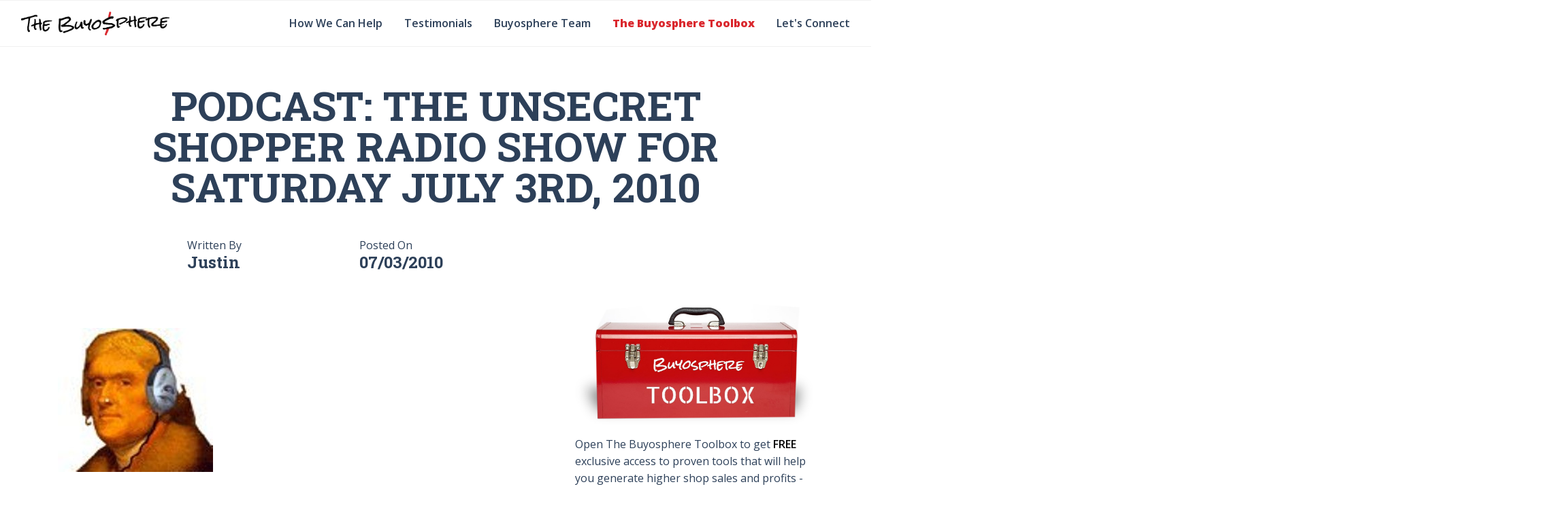

--- FILE ---
content_type: text/html; charset=UTF-8
request_url: https://www.thebuyosphere.com/insights/articles/podcast-the-unsecret-shopper-radio-show-for-saturday-july-3rd-2010
body_size: 10274
content:




<!DOCTYPE html>
<!--[if lt IE 7]>
<html class="no-js lt-ie9 lt-ie8 lt-ie7"> <![endif]-->
<!--[if IE 7]>
<html class="no-js lt-ie9 lt-ie8"> <![endif]-->
<!--[if IE 8]>
<html class="no-js lt-ie9"> <![endif]-->
<!--[if gt IE 8]><!-->
<html class="no-js"> <!--<![endif]-->
<head>
    <meta charset="utf-8">
    <meta http-equiv="X-UA-Compatible" content="IE=edge,chrome=1">

    <meta name="viewport" content="width=device-width,initial-scale=1.0">

    
    <link rel="icon" href="https://storage.googleapis.com/buyosphere_media/_favicon/buyosphere-logo-favicon.png" type="image/png">

    <link rel="stylesheet" href="/resources/css/production.css">

    <link rel="stylesheet" href="https://fonts.googleapis.com/css?family=Nunito+Sans:400,600,800|Russo+One">

    <link rel="stylesheet" href="https://use.typekit.net/foc7lza.css">

    <script id="mcjs">!function(c,h,i,m,p){m=c.createElement(h),p=c.getElementsByTagName(h)[0],m.async=1,m.src=i,p.parentNode.insertBefore(m,p)}(document,"script","https://chimpstatic.com/mcjs-connected/js/users/e9764523d3806f2076c6aeb5e/1b0f09a41a3826ebdd2ba781c.js");</script>

    <script type='text/javascript' src='https://platform-api.sharethis.com/js/sharethis.js#property=5e0a2c0de57ba30012e231cc&product=inline-share-buttons&cms=sop' async='async'></script>



    <!--[if lte IE 8]>
    <link rel="stylesheet" href="/resources/css/fallback.css">
    <link rel="stylesheet" href="/resources/css/ie8.css">
    <![endif]-->

    

    <title>The Buyosphere | Podcast: The Unsecret Shopper Radio Show For…</title><meta name="generator" content="SEOmatic">
<meta name="referrer" content="no-referrer-when-downgrade">
<meta name="robots" content="all">
<meta content="en_US" property="og:locale">
<meta content="The Buyosphere" property="og:site_name">
<meta content="website" property="og:type">
<meta content="https://www.thebuyosphere.com/insights/articles/podcast-the-unsecret-shopper-radio-show-for-saturday-july-3rd-2010" property="og:url">
<meta content="Podcast: The Unsecret Shopper Radio Show For Saturday July 3rd, 2010" property="og:title">
<link href="https://www.thebuyosphere.com/insights/articles/podcast-the-unsecret-shopper-radio-show-for-saturday-july-3rd-2010" rel="canonical">
<link href="https://www.thebuyosphere.com" rel="home">
<link type="text/plain" href="https://www.thebuyosphere.com/humans.txt" rel="author"></head>

   <body class="insights">
    <div id="fb-root"></div>
<script async defer crossorigin="anonymous" src="https://connect.facebook.net/en_US/sdk.js#xfbml=1&version=v3.3"></script>
        <div class="site-content">
            <div class="headerContain">


  <!-- End Tophat -->

  <header>
    <div class="container-fluid">
      <div class="row align-items-center">
        <div class="col-12 col-lg-12 justify-content-lg-end d-lg-block">
          <div class="mainnav" id="mobile-menu">
            <div class="nav-wrapper d-flex align-items-center">
              <div class="logo"><a href="https://www.thebuyosphere.com/"><img width="350" src="https://storage.googleapis.com/buyosphere_media/buyosphere-logo.png" alt="The Buyosphere"></a></div>
              <nav class="justify-content-end">
                <ul class="d-none d-lg-flex nav" ><li class=" " ><a href="https://www.thebuyosphere.com/how-we-can-help" class=" "  >How We Can Help</a></li><li class=" " ><a href="https://www.thebuyosphere.com/who-weve-helped" class=" "  >Testimonials</a></li><li class=" " ><a href="https://www.thebuyosphere.com/the-helpers" class=" "  >Buyosphere Team</a></li><li class=" " ><a href="/insights" class="nav-active "  >The Buyosphere Toolbox</a></li><li class=" " ><a href="https://www.thebuyosphere.com/contact" class=" "  >Let&#039;s Connect</a></li></ul>
                <ul class="list-inline d-none d-lg-flex">
            


                      </ul>
                <ul class="d-block d-lg-none">
                  <li class="justify-content-end"><a href="#" id="mobileTrigger"><i class="fas fa-bars"></i></a></li>
                </ul>
              </nav>
            </div>
          </div>
        </div>
      </div>
    </div>
</header>
</div><!-- Header Row -->


            <div id="articleContent" class="contentBlock ">

	<section class="article-meta mt-4 pb-0">
		<div class="container">
			<div class="row">
				<div class="col-12 col-lg-10 offset-lg-1 text-center mb-4">
										<h1>Podcast: The Unsecret Shopper Radio Show For Saturday July 3rd, 2010</h1>
				</div>
				<div class="col-12 col-lg-8 offset-lg-2">
					<div class="row meta text-left align-items-center">
						<div class="col">
							<p class="mb-0">Written By</p>
							<h5>Justin</h5>
						</div>
						<div class="col">
							<p class="mb-0">Posted On</p>
							<h5>07/03/2010</h5>
						</div>
						<div class="col">
							<div class="sharethis-inline-share-buttons"></div>
						</div>
					</div>
				</div>
			</div>

		</div>
	</section>
	<section class="main-content pt-0" >
		<div class="container">
						<div class="row">
				<div class="col-12 col-lg-8">
										<div><strong> </strong></div>
<p><strong> </strong> </p>
<p><a href="/wp-content/uploads/2010/07/thomas-jefferson.jpg"><strong><img class="size-full wp-image-2346   " src="/wp-content/uploads/2010/07/thomas-jefferson.jpg" alt="" width="228" height="212" /></strong></a></p>
<p><strong> </strong><a href="/wp-content/uploads/2010/03/white-space2.jpg"><strong><img src="/wp-content/uploads/2010/03/white-space2.jpg?w=150" alt="" width="150" height="20" /></strong></a> </p>
<p><strong>Hello shoppers...</strong></p>
<p>Red, white and blue birthday greetings to you, as we begin our collective, extended weekend celebration of the birth of America, 234 years ago tomorrow. </p>
<p><strong>As we roll out the flags, lawn chairs and potato salad,</strong> as we watch the parades roll down our city streets, and fireworks roll across our nighttime skies,  many of us will also take a moment to roll back our thoughts in time, to that oppressively hot July 4th day in Philadelphia when delegates of The Second Continental Congress, signed the document that declared their fellow citizen's independence from British rule. (Okay, so most of them actually signed it on August 2nd, but just go with it.) </p>
<p><strong>The most famous line (penned by Thomas Jefferson)</strong><strong> from one of the most famous documents in human history,</strong> speaks of the "pursuit of happiness" as one of our God-given rights, as human beings. The topic of that pursuit, dominates this morning's Unsecret Shopper Radio Show. </p>
<p><a href="/wp-content/uploads/2010/03/white-space2.jpg"><img src="/wp-content/uploads/2010/03/white-space2.jpg?w=150" alt="" width="150" height="22" /></a></p>
<p><a href="/wp-content/uploads/2010/07/the-unsecret-shopper-radio-show-for-saturday-july-3rd-2010.mp3">The Unsecret Shopper Radio Show for Saturday July 3rd 2010</a></p>
<p>(Left-click to listen, right-click to download, don't click to not hear it)</p>
<p><strong><a href="/wp-content/uploads/2010/03/white-space2.jpg"><img src="/wp-content/uploads/2010/03/white-space2.jpg?w=150" alt="" width="150" height="24" /></a></strong></p>
<p><strong>The show includes an overview of what happiness is, how we achieve it, and a tribute to Beth, one very special woman who is living it, as a very happy employee of Dahl's Foods in Johnston, and <a title="Click here to read about Beth" href="http://wp.me/pM0y7-BI" target="_self">winner #4 of </a><em><a title="Click here to read about Beth" href="http://wp.me/pM0y7-BI" target="_self">The Smile Project</a>.</em></strong></p>
<p>You'll also hear an interesting interview with Jeff, an employee of Westside Auto Pros, who is involved in my customer service training program.</p>
<p><strong>We close out the show with a closer look at The Declaration of Independence,</strong> perhaps the ultimate customer service manual, and a stirring finish from the late, great Ray Charles. </p>
<p><strong>May you enjoy the show, the sunshine, the holiday weekend and the glory of being free.</strong> </p>
<p>See you back here on Monday. </p>
<p><a href="/wp-content/uploads/2010/03/white-space2.jpg"><img src="/wp-content/uploads/2010/03/white-space2.jpg?w=150" alt="" width="150" height="51" /></a> </p>
<p><em>Jonnie Wright is a customer service evaluator and trainer, professional secret shopper, marketing strategist and host of The Unsecret Shopper Radio Show, Saturday mornings 8-9am, on 1350, KRNT. Email Jonnie at </em><a href="mailto:jonniewright@thebuyosphere.com"><em><strong>jonniewright@thebuyosphere.com</strong></em></a></p>
									</div>
								<div class="col-12 col-lg-4 mt-4">
					<figure style="margin-bottom:1em"><img src="https://storage.googleapis.com/buyosphere_media/buyosphere-toolbox-3.jpg" data-image="20572"></figure>
					<p>Open The Buyosphere Toolbox to get&nbsp;<strong>FREE</strong> exclusive access to proven tools that will&nbsp;help you&nbsp;generate higher shop sales and profits - delivered weekly, right to your inbox!</p>
					<style>label.required:after{content:"*";color:#d00;margin-left:5px}ul.errors{display:block !important}.is-invalid{color:#dc3545}.submit-align-left{text-align:left}.submit-align-right{text-align:right}.submit-align-center{text-align:center}.submit-align-center button:not(:first-of-type),.submit-align-left button:not(:first-of-type),.submit-align-right button:not(:first-of-type){margin-left:5px}.submit-align-spread button:first-child{float:left}.submit-align-spread button:last-child{float:right}</style>

<form  method="post" class="main-form" data-id="0e24db-form-8oWe9jZpP_0dc8_4bd3da3cf0bcdc7fb7e6715bcf3fd9292981d23f69700bb963fb1" data-disable-submit >
<input type="hidden" name="action" value="freeform/api/form" /><input type="hidden" name="formHash" value="8oWe9jZpP_0dc8_4bd3da3cf0bcdc7fb7e6715bcf3fd9292981d23f69700bb963fb1" /><input type="hidden" name="CRAFT_CSRF_TOKEN" value="QoQNmY2SWQsDQ1G6TgcbpX8ZMqlXoXxAPG5bMt77e3AWnOyiXfjMsC_gTuvKqmlMVAAZ3gVEdPEWeFqEPsg0FE00N0qKqw0yZNba2gy2_eU=" /><input  class name="vGJLVMJW6" type="hidden" id="form-input-vGJLVMJW6" value="1"/><a id="0e24db-form-8oWe9jZpP_0dc8_4bd3da3cf0bcdc7fb7e6715bcf3fd9292981d23f69700bb963fb1"></a><div style="position: absolute !important; width: 0 !important; height: 0 !important; overflow: hidden !important;" aria-hidden="true" tabindex="-1"><label aria-hidden="true" tabindex="-1" for="freeform_form_handle_00ebb8">Leave this field blank</label><input type="text" value="53605a" name="freeform_form_handle_00ebb8" id="freeform_form_handle_00ebb8" aria-hidden="true" tabindex="-1" /></div>



    <div class="row ">
                    
            
                                    
                        
                                    
            
            <div class="form-group col-sm-12 col-xs-12">
                
                    <label for="form-input-email" class="required">Enter your Email Address</label>
<input  class="form-control" name="email" type="email" id="form-input-email" placeholder="email address"/>

                            </div>
            </div>
    <div class="row ">
                    
            
                                    
                        
                                    
                                        
            <div class="form-group col-sm-12 col-xs-12 submit-align-left">
                
                    <button  class="button" data-submit-button="1" type="submit" name="form_page_submit">Subscribe</button>

                            </div>
            </div>

</form>

<script>
  var form = document.querySelector('[data-id="0e24db-form-8oWe9jZpP_0dc8_4bd3da3cf0bcdc7fb7e6715bcf3fd9292981d23f69700bb963fb1"]');
  if (form) {
    form.addEventListener("freeform-ready", function (event) {
      var freeform = event.target.freeform;

      freeform.setOption("errorClassBanner", ["alert", "alert-danger", "errors"]);
      freeform.setOption("errorClassList", ["help-block", "errors", "invalid-feedback"]);
      freeform.setOption("errorClassField", ["is-invalid", "has-error"]);
      freeform.setOption("successClassBanner", ["alert", "alert-success", "form-success"]);

    })

    form.addEventListener("freeform-stripe-styling", (event) => {
      event.detail.base = {
        fontSize: "16px",
        fontFamily: "-apple-system,BlinkMacSystemFont,\"Segoe UI\",Roboto,\"Helvetica Neue\",Arial,sans-serif,\"Apple Color Emoji\",\"Segoe UI Emoji\",\"Segoe UI Symbol\",\"Noto Color Emoji\"",
      }
    })
  }
</script>

				</div>
				
			</div>
			<div class="row">
				<div class="col-12 col-lg-10 offset-lg-1">
					    <div id="disqus_thread"></div>
<script data-cfasync="false" type="text/javascript">
    /**
     *  RECOMMENDED CONFIGURATION VARIABLES: EDIT AND UNCOMMENT THE SECTION BELOW TO INSERT DYNAMIC VALUES FROM YOUR PLATFORM OR CMS.
     *  LEARN WHY DEFINING THESE VARIABLES IS IMPORTANT: https://disqus.com/admin/universalcode/#configuration-variables
     */

    if (typeof disqus_config !== 'undefined') {
        var _old_disqus_config = disqus_config;
    }
    var disqus_config = function() {
        if (typeof _old_disqus_config !== 'undefined') {
            _old_disqus_config.apply(this);
        }
        this.page.url = 'https://www.thebuyosphere.com/insights/articles/podcast-the-unsecret-shopper-radio-show-for-saturday-july-3rd-2010';
        this.page.identifier = 'podcast-the-unsecret-shopper-radio-show-for-saturday-july-3rd-2010';
        this.page.title = 'Podcast: The Unsecret Shopper Radio Show For Saturday July 3rd, 2010';
        this.page.category_id = '';
        this.language = '';
        };
    // Lazy load the Disqus JavaScript as per https://www.samclarke.com/lazy-loading-disqus/
    (function (doc, win) {
        var script;
        var isLoaded;
        var element;
        var eventCallback;
        var threashold = win.innerHeight * .75;

        if (element) {
            addEventListener('scroll', eventCallback);
            addEventListener('resize', eventCallback);
        }

        function throttle(fn, delay) {
            var lastCalled = 0;
            var timeout;

            return function () {
                var now = +new Date;
                var remaining = delay - (now - lastCalled);
                var args = arguments;

                clearTimeout(timeout);

                if (remaining > 0) {
                    timeout = setTimeout(function () {
                        lastCalled = now;
                        fn.apply(null, args);
                    }, remaining);
                } else {
                    lastCalled = now;
                    fn.apply(null, args);
                }
            };
        }

        function isPassedThreashold() {
            var top = element.getBoundingClientRect().top;
            return top - win.innerHeight <= threashold;
        }

        function lazyLoad() {
            if (!isLoaded && isPassedThreashold()) {
                removeEventListener('scroll', eventCallback);
                removeEventListener('resize', eventCallback);

                script = doc.createElement('script');
                script.async = true;
                script.src = '//the-buyosphere-1.disqus.com/embed.js';  // IMPORTANT: Replace EXAMPLE with your forum shortname!
                script.setAttribute('data-timestamp', +new Date());

                element.innerHTML = 'Loading comments...';

                (doc.head || doc.body).appendChild(script);

                isLoaded = true;
            }
        }

        win.disqusLazy = function (opts) {
            opts = opts || {};
            eventCallback = throttle(lazyLoad, opts.throttle || 100);
            element = opts.element || doc.getElementById('disqus_thread');
            threashold = opts.threashold || win.innerHeight * .75;

            if (element) {
                addEventListener('scroll', eventCallback);
                addEventListener('resize', eventCallback);
            }
        };
    }(document, window));
    disqusLazy();
</script>
<noscript>Please enable JavaScript to view the <a href="https://disqus.com/?ref_noscript" rel="nofollow">comments powered by Disqus.</a></noscript>


				</div>

			</div>
		</div>
	</section>
	<section class="return">
		<div class="container">
			<div class="row">
				<div class="col-12 mb-4">
					<h5 class="serif">Share</h5>
					<div class="sharethis-inline-share-buttons"></div>
				</div>
			</div>
			<div class="row">
				<div class="col-12">
					<a href="https://www.thebuyosphere.com/insights"><i class="fas fa-angle-left"></i>&nbsp;Return to All Articles</a>
				</div>
			</div>
		</div>
	</section>
</div>
<script id="dsq-count-scr" src="//the-buyosphere-2.disqus.com/count.js" async></script>
            

<footer class="section-default">
    <div class="container">
      <div class="row align-items-center justify-content-center">
        <div class="col-12 col-lg-4">
          <a class="logo brand-link" href="/"><img  src="https://storage.googleapis.com/buyosphere_media/buyosphere-rev.png" alt="The Buyosphere"></a>
          <ul class="list-inline mt-4">
                         


                      </ul>
        </div>
        <div class="col-12 col-lg-8">
          <div class="row mb-4">
                         <div class="col-12">
              <div class="mainnav">

              <ul class="d-lg-flex text-center text-lg-left" ><li class=" " ><a href="https://www.thebuyosphere.com/how-we-can-help" class=" "  >How We Can Help</a></li><li class=" " ><a href="https://www.thebuyosphere.com/who-weve-helped" class=" "  >Testimonials</a></li><li class=" " ><a href="https://www.thebuyosphere.com/the-helpers" class=" "  >Buyosphere Team</a></li><li class=" " ><a href="/insights" class=" "  >The Buyosphere Toolbox</a></li><li class=" " ><a href="https://www.thebuyosphere.com/contact" class=" "  >Let&#039;s Connect</a></li></ul>
            </div>

            </div>
                        <div class="col-12">
              <div class="mainnav">
                <ul class="d-lg-flex text-center text-lg-left">
                  <li><a href="https://www.thebuyosphere.com/privacy-policy">Privacy Policy</a></li>
                </ul>
              </div>
            </div>
          </div>
          <div class="row">
            <div class="col-10">
              <div class="input-group mb-3">
                                <button type="button" class="button" data-toggle="modal" data-target="#signUp">
                  Newsletter Signup
                </button>
                              </div>
            </div>
          </div>
        </div>
      </div>
    </div>
  </footer>

  <!-- Modal -->
<div class="modal fade" id="signUp" tabindex="-1" role="dialog" aria-labelledby="exampleModalLabel" aria-hidden="true">
  <div class="modal-dialog" role="document">
    <div class="modal-content">
      <div class="modal-header">
        <div class="row align-items-center">

          <div class="col-6">
            <img src="https://storage.googleapis.com/buyosphere_media/buyosphere-toolbox-3.jpg" alt="">
          </div>
          <div class="col-6">
        <h4 class="modal-title" id="exampleModalLabel">Sign up for The Buyosphere Toolbox!</h4>
        <p>Join the other Buyosphere Fanatics and subscribe to our FREE toolbox!</p>

          </div>
        </div>
        <button type="button" class="close" data-dismiss="modal" aria-label="Close">
          <span aria-hidden="true">&times;</span>
        </button>
      </div>
      <div class="modal-body">
                <!-- Begin Mailchimp Signup Form -->
        <link href="//cdn-images.mailchimp.com/embedcode/slim-10_7.css" rel="stylesheet" type="text/css">
        <style type="text/css">
          #mc_embed_signup{background:#fff; clear:left; font:14px Helvetica,Arial,sans-serif; }
          /* Add your own Mailchimp form style overrides in your site stylesheet or in this style block.
             We recommend moving this block and the preceding CSS link to the HEAD of your HTML file. */
        </style>
        <div >
        <style>label.required:after{content:"*";color:#d00;margin-left:5px}ul.errors{display:block !important}.is-invalid{color:#dc3545}.submit-align-left{text-align:left}.submit-align-right{text-align:right}.submit-align-center{text-align:center}.submit-align-center button:not(:first-of-type),.submit-align-left button:not(:first-of-type),.submit-align-right button:not(:first-of-type){margin-left:5px}.submit-align-spread button:first-child{float:left}.submit-align-spread button:last-child{float:right}</style>

<form  method="post" class="main-form" data-id="0e24db-form-8oWe9jZpP_0dc8_4bd3da3cf0bcdc7fb7e6715bcf3fd9292981d23f69700bb963fb1" data-disable-submit >
<input type="hidden" name="action" value="freeform/api/form" /><input type="hidden" name="formHash" value="8oWe9jZpP_0dc8_4bd3da3cf0bcdc7fb7e6715bcf3fd9292981d23f69700bb963fb1" /><input type="hidden" name="CRAFT_CSRF_TOKEN" value="QoQNmY2SWQsDQ1G6TgcbpX8ZMqlXoXxAPG5bMt77e3AWnOyiXfjMsC_gTuvKqmlMVAAZ3gVEdPEWeFqEPsg0FE00N0qKqw0yZNba2gy2_eU=" /><input  class name="vGJLVMJW6" type="hidden" id="form-input-vGJLVMJW6" value="1"/><a id="0e24db-form-8oWe9jZpP_0dc8_4bd3da3cf0bcdc7fb7e6715bcf3fd9292981d23f69700bb963fb1"></a><div style="position: absolute !important; width: 0 !important; height: 0 !important; overflow: hidden !important;" aria-hidden="true" tabindex="-1"><label aria-hidden="true" tabindex="-1" for="freeform_form_handle_00ebb8">Leave this field blank</label><input type="text" value="53605a" name="freeform_form_handle_00ebb8" id="freeform_form_handle_00ebb8" aria-hidden="true" tabindex="-1" /></div>



    <div class="row ">
                    
            
                                    
                        
                                    
            
            <div class="form-group col-sm-12 col-xs-12">
                
                    <label for="form-input-email" class="required required">Enter your Email Address</label>
<input  class="form-control" name="email" type="email" id="form-input-email" placeholder="email address"/>

                            </div>
            </div>
    <div class="row ">
                    
            
                                    
                        
                                    
                                        
            <div class="form-group col-sm-12 col-xs-12 submit-align-left">
                
                    <button  class="button" data-submit-button="1" type="submit" name="form_page_submit">Subscribe</button>

                            </div>
            </div>

</form>

<script>
  var form = document.querySelector('[data-id="0e24db-form-8oWe9jZpP_0dc8_4bd3da3cf0bcdc7fb7e6715bcf3fd9292981d23f69700bb963fb1"]');
  if (form) {
    form.addEventListener("freeform-ready", function (event) {
      var freeform = event.target.freeform;

      freeform.setOption("errorClassBanner", ["alert", "alert-danger", "errors"]);
      freeform.setOption("errorClassList", ["help-block", "errors", "invalid-feedback"]);
      freeform.setOption("errorClassField", ["is-invalid", "has-error"]);
      freeform.setOption("successClassBanner", ["alert", "alert-success", "form-success"]);

    })

    form.addEventListener("freeform-stripe-styling", (event) => {
      event.detail.base = {
        fontSize: "16px",
        fontFamily: "-apple-system,BlinkMacSystemFont,\"Segoe UI\",Roboto,\"Helvetica Neue\",Arial,sans-serif,\"Apple Color Emoji\",\"Segoe UI Emoji\",\"Segoe UI Symbol\",\"Noto Color Emoji\"",
      }
    })
  }
</script>
        </div>
      </div>

    </div>
  </div>
</div>
        </div>

        <div class="mobile-nav">
	<header>
		<nav>
			<ul class="exo-menu"></ul>
			<ul class="list-inline mobile-nav-social">
	            


	          </ul>
		
		</nav>
	</header>
</div>
        <script src="/resources/js/production.min.js"></script>

      



    <script type="application/ld+json">{"@context":"http://schema.org","@graph":[{"@type":"WebPage","author":{"@id":"#identity"},"copyrightHolder":{"@id":"#identity"},"copyrightYear":"2010-07-03T00:00:00-05:00","creator":{"@id":"#creator"},"dateModified":"2019-05-29T16:29:00-05:00","datePublished":"2010-07-03T00:00:00-05:00","headline":"Podcast: The Unsecret Shopper Radio Show For Saturday July 3rd, 2010","inLanguage":"en-us","mainEntityOfPage":"https://www.thebuyosphere.com/insights/articles/podcast-the-unsecret-shopper-radio-show-for-saturday-july-3rd-2010","name":"Podcast: The Unsecret Shopper Radio Show For Saturday July 3rd, 2010","publisher":{"@id":"#creator"},"url":"https://www.thebuyosphere.com/insights/articles/podcast-the-unsecret-shopper-radio-show-for-saturday-july-3rd-2010"},{"@id":"#identity","@type":"Organization"},{"@id":"#creator","@type":"Organization"},{"@type":"BreadcrumbList","description":"Breadcrumbs list","itemListElement":[{"@type":"ListItem","item":"https://www.thebuyosphere.com/","name":"Homepage","position":1},{"@type":"ListItem","item":"https://www.thebuyosphere.com/insights","name":"The Buyosphere Toolbox","position":2},{"@type":"ListItem","item":"https://www.thebuyosphere.com/insights/articles/podcast-the-unsecret-shopper-radio-show-for-saturday-july-3rd-2010","name":"Podcast: The Unsecret Shopper Radio Show For Saturday July 3rd, 2010","position":3}],"name":"Breadcrumbs"}]}</script><script>"use strict";function ownKeys(e,t){var r=Object.keys(e);if(Object.getOwnPropertySymbols){var n=Object.getOwnPropertySymbols(e);t&&(n=n.filter(function(t){return Object.getOwnPropertyDescriptor(e,t).enumerable})),r.push.apply(r,n)}return r}function _objectSpread(e){for(var t=1;t<arguments.length;t++){var r=null!=arguments[t]?arguments[t]:{};t%2?ownKeys(r,!0).forEach(function(t){_defineProperty(e,t,r[t])}):Object.getOwnPropertyDescriptors?Object.defineProperties(e,Object.getOwnPropertyDescriptors(r)):ownKeys(r).forEach(function(t){Object.defineProperty(e,t,Object.getOwnPropertyDescriptor(r,t))})}return e}function _classCallCheck(e,t){if(!(e instanceof t))throw new TypeError("Cannot call a class as a function")}function _defineProperties(e,t){for(var r=0;r<t.length;r++){var n=t[r];n.enumerable=n.enumerable||!1,n.configurable=!0,"value"in n&&(n.writable=!0),Object.defineProperty(e,n.key,n)}}function _createClass(e,t,r){return t&&_defineProperties(e.prototype,t),r&&_defineProperties(e,r),e}function _defineProperty(e,t,r){return t in e?Object.defineProperty(e,t,{value:r,enumerable:!0,configurable:!0,writable:!0}):e[t]=r,e}var Freeform=function(){function e(t,r){var n=this;if(_classCallCheck(this,e),_defineProperty(this,"form",void 0),_defineProperty(this,"options",{ajax:!1,disableSubmit:!1,scrollToAnchor:!1,prevButtonName:"form_previous_page_button",successBannerMessage:"Form has been submitted successfully!",errorBannerMessage:"Error! Please review the form and try submitting again.",errorClassBanner:"ff-form-errors",errorClassList:"ff-errors",errorClassField:"ff-has-errors",successClassBanner:"ff-form-success",removeMessages:null,renderSuccess:null,renderFormErrors:null,renderFieldErrors:null}),_defineProperty(this,"_beforeSubmitCallbackStack",[]),_defineProperty(this,"_successfulAjaxSubmitCallbackStack",[]),_defineProperty(this,"_failedAjaxSubmitCallbackStack",[]),_defineProperty(this,"_afterAjaxSubmitCallbackStack",[]),_defineProperty(this,"setOption",function(e,t){n.options[e]=t}),_defineProperty(this,"lockSubmit",function(){var e=n.options.disableSubmit;if(e)for(var t=n._getSubmitButtons(),r=0;r<t.length;r++){var o=t[r];o.disabled=!0}}),_defineProperty(this,"unlockSubmit",function(){var e=n.options.disableSubmit;if(e)for(var t=n._getSubmitButtons(),r=0;r<t.length;r++){var o=t[r];o.disabled=!1}}),_defineProperty(this,"triggerSubmit",function(){var e=arguments.length>0&&void 0!==arguments[0]&&arguments[0];n.unlockSubmit();var t=e?n._getBackButtons():n._getSubmitButtons();t.length&&t[0].click()}),_defineProperty(this,"_setInstances",function(){var t=n.form;e.instances.set(t,n),t.freeform=n}),_defineProperty(this,"_emitInitEvent",function(){var e=n.form,t=n._createNewEvent("freeform-ready");e.dispatchEvent(t)}),_defineProperty(this,"_attachListeners",function(){n.form.addEventListener("submit",n._onSubmit);for(var e=n.form.querySelectorAll("input, select, textarea"),t=0;t<e.length;t++){var r=e[t];r.addEventListener("change",function(e){n._removeMessageFrom(e.target)})}}),_defineProperty(this,"_onSubmit",function(t){n.lockSubmit();var r=n.form,o=n.options,a=!0,i=t.submitter,s=!1;i&&i.name&&i.name===e._BACK_BUTTON_NAME&&(s=!0);for(var c=0;c<n._beforeSubmitCallbackStack.length;c++){var l=n._beforeSubmitCallbackStack[c],u=l.bind(n);u(r,o,s)||(a=!1)}return a?!o.ajax||(t.preventDefault(),t.stopPropagation(),n._onSubmitAjax(t)):(t.preventDefault(),t.stopPropagation(),!1)}),_defineProperty(this,"_removeMessages",function(){if("function"==typeof n.options.removeMessages)return n.options.removeMessages=n.options.removeMessages.bind(n),n.options.removeMessages();var e=n.form,t=n.options,r=t.successClassBanner,o=t.errorClassBanner,a=t.errorClassList,i=t.errorClassField;e.querySelectorAll(".".concat(n._getClassArray(a).join("."))).remove();for(var s=e.querySelectorAll(".".concat(n._getClassArray(i).join("."))),c=0;c<s.length;c++){var l=s[c];n._removeMessageFrom(l)}e.querySelectorAll(".".concat(n._getClassArray(r).join("."))).remove(),document.querySelectorAll(".".concat(n._getClassArray(o).join("."))).remove()}),_defineProperty(this,"_removeMessageFrom",function(e){var t=n.options,r=t.errorClassList,o=t.errorClassField,a=e.parentNode;e.type&&("radio"===e.type||"checkbox"===e.type&&/\[]$/.test(e.name))&&(a=e.parentNode.parentNode);var i=a.querySelector(".".concat(r));i&&i.remove();for(var s=a.querySelectorAll("input, select, textarea"),c=0;c<s.length;c++)n._removeClass(s[c],o)}),_defineProperty(this,"_renderSuccessBanner",function(){if("function"==typeof n.options.renderSuccess)return n.options.renderSuccess=n.options.renderSuccess.bind(n),n.options.renderSuccess();var e=n.form,t=n.options,r=t.successBannerMessage,o=t.successClassBanner,a=document.createElement("div");n._addClass(a,o);var i=document.createElement("p");i.appendChild(document.createTextNode(r)),a.appendChild(i),e.insertBefore(a,e.childNodes[0])}),_defineProperty(this,"_renderFieldErrors",function(e){if("function"==typeof n.options.renderFieldErrors)return n.options.renderFieldErrors=n.options.renderFieldErrors.bind(n),n.options.renderFieldErrors(e);var t=n.form,r=n.options,o=r.errorClassList,a=r.errorClassField;for(var i in e)if(e.hasOwnProperty(i)&&i){var s=e[i],c=document.createElement("ul");n._addClass(c,o);for(var l=0;l<s.length;l++){var u=s[l],f=document.createElement("li");f.appendChild(document.createTextNode(u)),c.appendChild(f)}for(var d=t.querySelectorAll('*[name="'.concat(i,'"], *[name="').concat(i,'[0][0]"], *[type=file][name="').concat(i,'"], *[type=file][name="').concat(i,'[]"]')),p=0;p<d.length;p++){var m=d[p];n._addClass(m,a),m.parentElement.appendChild(c)}for(var v=t.querySelectorAll('input[type=checkbox][name="'.concat(i,'[]"], input[type=radio][name="').concat(i,'"]')),_=0;_<v.length;_++){var h=v[_];n._addClass(h,a),h.parentElement.parentElement.appendChild(c)}}}),_defineProperty(this,"_renderFormErrors",function(e){if("function"==typeof n.options.renderFormErrors)return n.options.renderFormErrors=n.options.renderFormErrors.bind(n),n.options.renderFormErrors(e);var t=n.form,r=n.options,o=r.errorClassBanner,a=r.errorBannerMessage,i=document.createElement("div");n._addClass(i,o);var s=document.createElement("p");if(s.appendChild(document.createTextNode(a)),i.appendChild(s),e.length){for(var c=document.createElement("ul"),l=0;l<e.length;l++){var u=e[l],f=document.createElement("li");f.appendChild(document.createTextNode(u)),c.appendChild(f)}i.appendChild(c)}t.insertBefore(i,t.childNodes[0])}),_defineProperty(this,"_onSuccessfulSubmit",function(e,t,r){for(var o=0;o<n._successfulAjaxSubmitCallbackStack.length;o++){var a=n._successfulAjaxSubmitCallbackStack[o];a(e,t,r)}}),_defineProperty(this,"_onFailedSubmit",function(e,t,r){for(var o=0;o<n._failedAjaxSubmitCallbackStack.length;o++){var a=n._failedAjaxSubmitCallbackStack[o];a(e,t,r)}}),_defineProperty(this,"_onAfterSubmit",function(e,t,r){for(var o=0;o<n._afterAjaxSubmitCallbackStack.length;o++){var a=n._afterAjaxSubmitCallbackStack[o];a(e,t,r)}}),_defineProperty(this,"_onSubmitAjax",function(e){var t=n.form,r=new FormData(t),o=new XMLHttpRequest;if(n._isSafari())for(var a=0;a<t.elements.length;a++)if("file"===t.elements[a].type&&""===t.elements[a].value){var i=t.elements[a];r["delete"](i.name)}var s=t.getAttribute("method"),c=t.getAttribute("action");return o.open(s,c?c:window.location.href,!0),o.setRequestHeader("Cache-Control","no-cache"),o.setRequestHeader("X-Requested-With","XMLHttpRequest"),o.setRequestHeader("HTTP_X_REQUESTED_WITH","XMLHttpRequest"),o.onload=function(){if(n._removeMessages(),200===o.status){var r=JSON.parse(o.response),a=r.success,i=r.finished,s=r.actions,c=void 0===s?[]:s,l=r.errors,u=r.formErrors,f=r.honeypot;if(c.length||(a&&i?(t.reset(),n._onSuccessfulSubmit(e,t,r),n._renderSuccessBanner()):(l||u)&&(n._onFailedSubmit(e,t,r),n._renderFieldErrors(l),n._renderFormErrors(u))),f){var d=t.querySelector("input[name^=freeform_form_handle]");d&&(d.setAttribute("name",f.name),d.setAttribute("id",f.name),d.value=f.hash)}n._onAfterSubmit(e,t,r)}else console.error(o);n.unlockSubmit(t)},o.send(r),!1}),_defineProperty(this,"_getSubmitButtons",function(){var e=n.options.prevButtonName;return n.form.querySelectorAll('*[type=submit]:not([name="'.concat(e,'"])'))}),_defineProperty(this,"_getBackButtons",function(){var e=n.options.prevButtonName;return n.form.querySelectorAll('*[type=submit][name="'.concat(e,'"]'))}),_defineProperty(this,"_isSafari",function(){return navigator.userAgent.indexOf("Safari")>-1}),_defineProperty(this,"_isIe",function(){var e=window.navigator.userAgent,t=e.indexOf("MSIE ");if(t>0)return parseInt(e.substring(t+5,e.indexOf(".",t)),10);var r=e.indexOf("Trident/");if(r>0){var n=e.indexOf("rv:");return parseInt(e.substring(n+3,e.indexOf(".",n)),10)}var o=e.indexOf("Edge/");return o>0&&parseInt(e.substring(o+5,e.indexOf(".",o)),10)}),_defineProperty(this,"_getClassArray",function(e){return"string"==typeof e&&(e=e.split(" ")),e}),_defineProperty(this,"_addClass",function(e,t){for(var r=n._getClassArray(t),o=0;o<r.length;o++){var a=r[o];e.classList.add(a)}}),_defineProperty(this,"_removeClass",function(e,t){"string"==typeof t&&(t=t.split(" "));for(var r=0;r<t.length;r++){var n=t[r];e.classList.remove(n)}}),_defineProperty(this,"_createNewEvent",function(e){var t,r=!(arguments.length>1&&void 0!==arguments[1])||arguments[1],n=!(arguments.length>2&&void 0!==arguments[2])||arguments[2];return"function"==typeof Event?t=new Event(e,{bubbles:r,cancelable:n}):(t=document.createEvent("Event"),t.initEvent(e,!0,!0)),t}),this.form=t,this.options=_objectSpread({},this.options,{},r),!this.form)return void console.error('Could not find a form with ID "'.concat(id,'"'));if(this._attachListeners(),this._setInstances(),this._emitInitEvent(),this.options.scrollToAnchor)var o=setInterval(function(){"complete"===document.readyState&&(clearInterval(o),document.getElementById(t.dataset.id).scrollIntoView())},300)}return _createClass(e,[{key:"addOnSubmitCallback",value:function(e){"function"==typeof e&&this._beforeSubmitCallbackStack.push(e)}},{key:"addOnSuccessfulAjaxSubmit",value:function(e){"function"==typeof e&&this._successfulAjaxSubmitCallbackStack.push(e)}},{key:"addOnFailedAjaxSubmit",value:function(e){"function"==typeof e&&this._failedAjaxSubmitCallbackStack.push(e)}},{key:"addOnAfterAjaxSubmit",value:function(e){"function"==typeof e&&this._afterAjaxSubmitCallbackStack.push(e)}}]),e}();_defineProperty(Freeform,"_BACK_BUTTON_NAME","form_previous_page_button"),_defineProperty(Freeform,"instances",new WeakMap),_defineProperty(Freeform,"getInstance",function(e){return Freeform.instances.get(e)}),Element.prototype.remove=function(){this.parentElement.removeChild(this)},NodeList.prototype.remove=HTMLCollection.prototype.remove=function(){for(var e=this.length-1;e>=0;e--)this[e]&&this[e].parentElement&&this[e].parentElement.removeChild(this[e])};
"use strict";!function(){if("undefined"!=typeof Freeform){var t="0e24db-form-8oWe9jZpP_0dc8_4bd3da3cf0bcdc7fb7e6715bcf3fd9292981d23f69700bb963fb1",e=document.querySelector('form[data-id="'.concat(t,'"]'));e&&new Freeform(e,{ajax:null!==e.getAttribute("data-ajax"),scrollToAnchor:e.getAttribute("data-scroll-to-anchor"),disableSubmit:null!==e.getAttribute("data-disable-submit"),hasRules:null!==e.getAttribute("data-has-rules")})}}();
var o = document.getElementsByName("freeform_form_handle_00ebb8"); for (var i in o) { if (!o.hasOwnProperty(i)) {continue;} o[i].value = "5d0a62886"; };</script></body>
</html>